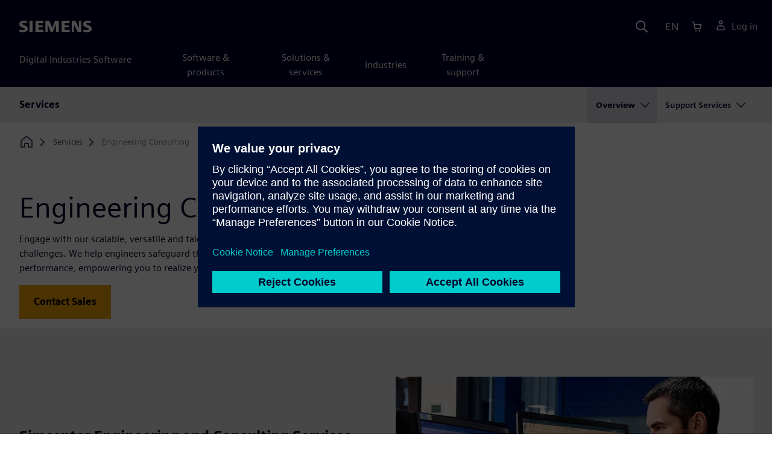

--- FILE ---
content_type: text/html
request_url: https://www.sw.siemens.com/en-US/services/engineering-consulting/
body_size: 6940
content:
<!doctype html>
<html lang="en">
    <head>

        
        <link rel="preconnect" href="https://static.sw.cdn.siemens.com" /><link rel="dns-prefetch" href="https://static.sw.cdn.siemens.com" /><link rel="preconnect" href="https://images.sw.cdn.siemens.com/" /><link rel="dns-prefetch" href="https://images.sw.cdn.siemens.com/" /><link rel="icon" type="image/svg+xml" href="/img/favicon.svg" /><link rel="alternate icon" href="/img/favicon.ico" /><link rel="stylesheet" href="/styles.css" /><link rel="canonical" href="https://www.sw.siemens.com/en-US/services/engineering-consulting/" /><link rel="alternate" href="https://www.sw.siemens.com/en-US/services/engineering-consulting/" hreflang="en" /><link rel="alternate" href="https://www.sw.siemens.com/cs-CZ/services/engineering-consulting/" hreflang="cs" /><link rel="alternate" href="https://www.sw.siemens.com/fr-FR/services/engineering-consulting/" hreflang="fr" /><link rel="alternate" href="https://www.sw.siemens.com/de-DE/services/engineering-consulting/" hreflang="de" /><link rel="alternate" href="https://www.sw.siemens.com/it-IT/services/engineering-consulting/" hreflang="it" /><link rel="alternate" href="https://www.sw.siemens.com/ja-JP/services/engineering-consulting/" hreflang="ja" /><link rel="alternate" href="https://www.sw.siemens.com/es-ES/services/engineering-consulting/" hreflang="es" /><link rel="alternate" href="https://www.sw.siemens.com/zh-CN/services/engineering-consulting/" hreflang="zh" /><link rel="alternate" href="https://www.sw.siemens.com/ko-KR/services/engineering-consulting/" hreflang="ko" /><link rel="alternate" href="https://www.sw.siemens.com/pl-PL/services/engineering-consulting/" hreflang="pl" /><link rel="alternate" href="https://www.sw.siemens.com/zh-TW/services/engineering-consulting/" hreflang="zh" /><link rel="alternate" href="https://www.sw.siemens.com/en-US/services/engineering-consulting/" hreflang="x-default" /><meta charSet="utf-8" /><meta http-equiv="x-ua-compatible" content="ie=edge" /><meta name="viewport" content="width=device-width, initial-scale=1, shrink-to-fit=no" /><meta name="description" content="Engineering Consulting Services address complex engineering challenges and safeguard the balance between technological design and functional performance."><meta property="og:type" content="website"><meta property="og:url" content="https://www.sw.siemens.com/en-US/services/engineering-consulting/"><meta property="og:locale" content="en-US"><meta property="og:title" content="Engineering Consulting Services | Siemens Software"><meta property="og:description" content="Engineering Consulting Services address complex engineering challenges and safeguard the balance between technological design and functional performance."><meta property="og:site_name" content="Siemens Digital Industries Software"><meta property="og:image" content="//images.ctfassets.net/17si5cpawjzf/5l6q8AENmmOXbYidKAq2O5/6001974b524340c3bf77a78b8818de63/support-renewals-customer-service-is1135346364-og-1200x630.jpg"><meta name="twitter:card" content="summary_large_image"><meta name="twitter:site" content="Siemens Digital Industries Software"><meta name="twitter:title" content="Engineering Consulting Services | Siemens Software"><meta name="twitter:description" content="Engineering Consulting Services address complex engineering challenges and safeguard the balance between technological design and functional performance."><meta name="twitter:image" content="https://images.ctfassets.net/17si5cpawjzf/2aX1jhYGkfw42N5hjrnCsf/882614b9852977efb0095eb88dd9076f/support-renewals-customer-service-is1135346364-tc-1200x600.jpg"><meta name="twitter:creator" content="@sw.siemens.com"><title>Engineering Consulting Services | Siemens Software</title>

        <link rel="preload" href="/css/disw.css" as="style" type="text/css"/>
        <link rel="preload" href="https://static.sw.cdn.siemens.com/digitalexperiences/search/1.x/searchHeaderVital.css" as="style" type="text/css"/>
        <link rel="modulepreload" href="https://static.sw.cdn.siemens.com/disw/universal-components/1.x/web/index.js">
        <link rel="preload" href="https://static.sw.cdn.siemens.com/disw/disw-utils/1.x/disw-utils.min.js" as="script" type="text/javascript"/>

        <link rel="stylesheet" type="text/css" href="/css/disw.css"/>
        <link rel='stylesheet' type="text/css" href='https://static.sw.cdn.siemens.com/digitalexperiences/search/1.x/searchHeaderVital.css'/>

        <script src="https://static.sw.cdn.siemens.com/disw/disw-utils/1.x/disw-utils.min.js"></script>
        <script>
            window
                .disw
                .init({
                    account: {
                        authEnv: 'prod'
                    },
                    locales: "en-US,cs-CZ,fr-FR,de-DE,it-IT,ja-JP,es-ES,zh-CN,ko-KR,pl-PL,zh-TW".split(","),
                    gtm: {
                        gtmId: 'GTM-NLLSC63',
                        pageId: '1PZorrpFWF8GCSunNPi4d0'
                    },
                    country: {
                        env: 'prod'
                    },
                    cart: { 
                        env: 'prod',
                        checkout: { enabled: 'true' },
                    },
                    chat: { 
                        env: 'prod',
                        pageId: '1PZorrpFWF8GCSunNPi4d0' 
                    },
                    localizations: {
                        env: 'prod'
                    }
                });
        </script><!-- Load the universal components module -->
        <script src="https://static.sw.cdn.siemens.com/disw/universal-components/1.x/web/index.js"></script>
        

        <script type="module">window.universalComponents.init(["disw-header-v2","disw-footer","disw-local-nav","disw-live-chat"]);</script>
        
        
<script type="application/ld+json">
    {
        "@context": "https://schema.org",
        "@type": "BreadcrumbList",
        "itemListElement": [
            
                {
                    "@type": "ListItem",
                    "position": 1,
                    "item": {
                        "name": "",
                        "@id": "/en-US/"
                    }
                },
            
                {
                    "@type": "ListItem",
                    "position": 2,
                    "item": {
                        "name": "Services",
                        "@id": "/en-US/services/"
                    }
                },
            
                {
                    "@type": "ListItem",
                    "position": 3,
                    "item": {
                        "name": "Engineering Consulting",
                        "@id": ""
                    }
                }
            
        ]
    }
</script>
    </head>
    <body id="body" class="flex-body "><div id='visionSprite'><script>const ajax = new XMLHttpRequest();ajax.open("GET", "https://static.sw.cdn.siemens.com/icons/icons-vision.svg?v=2", true);ajax.send();ajax.onload = function(e) {const div = document.createElement("div");div.innerHTML = ajax.responseText;document.body.insertBefore(div, document.body.childNodes[0]);}</script></div>

        

        <!-- Global Header and navigation -->
        
        
    <div class='headerContainer'>
      <disw-header-v2 locales="true" account="true" cart="true" search="true" scroll="true" theme="dark" searchid="disw-header-search"></disw-header-v2>
      
      <div class="disw-header-search disw-header-search-7 disw-header-search-8 disw-header-search-10" id="disw-header-search" data-locale='en-US'>
      </div>
    </div>
  

        <div id="react-root"></div>

        
        

            
            <div class="flex-content p-y" id="disw_content">
                
                











	
	

	<div id="sectionNavigation" class="secNav sectionNavSticky">
		
    <div class="localContainer">
    <disw-local-nav slug="local-navigation-sw-services" env="prod" ismt="false" mtdata=""></disw-local-nav>
    </div>
  
	</div>













	
		<div class="container"><div class="disw-breadcrumb d-none d-lg-block"><ol itemscope="" itemType="https://schema.org/BreadcrumbList"><li class="home" itemProp="itemListElement" itemscope="" itemType="https://schema.org/ListItem"><a class="" itemProp="item" href="https://sw.siemens.com"><svg class="disw-icon"><use xlink:href="#icon-home"></use></svg><span itemProp="name" class="disw-visually-hidden">Home</span></a><meta itemProp="position" content="0"/></li><li class="breadcrumb-list" itemProp="itemListElement" itemscope="" itemType="https://schema.org/ListItem"><a class="" itemProp="item" href="/en-US/services/"><span itemProp="name">Services</span></a><meta itemProp="position" content="2"/></li><li class="current breadcrumb-list" itemProp="itemListElement" itemscope="" itemType="https://schema.org/ListItem"><span itemProp="name">Engineering Consulting</span><meta itemProp="position" content="3"/></li></ol></div></div>
	
	<div id="pageHeadingComponent" class="pageHeading">
		
		<div class="text-start container mt-7 page-heading"><div><div class="text-start row"><div class="col col-md-8"><h1 class="header-focus"><span>Engineering Consulting Services</span></h1></div></div></div><div class="text-start row"><div id="children" class="col col-md-8 pgDesc"><p>Engage with our scalable, versatile and talented team of engineering experts to address complex engineering challenges. We help engineers safeguard the balance between technological design options and functional performance, empowering you to realize your digitalization journey.</p></div></div><div class="text-start row"><div class="col col-md-8 pgCta"><div class=""><a tabindex="0" class="btn de-button btn-commerce" href="https://plm.sw.siemens.com/en-US/contact-plm/" target="_self" role="button"><span class="">Contact Sales</span></a></div></div></div></div>
	</div>




    <div class='theme-group theme-light'><div id='1umnwjsM8PUdLeG6CzOAfD' class='sitesPromo themed-component-wrapper'>
<style type="text/css">@media screen and (min-width:760px){.bgAlt:nth-child(odd),.promoResourcebgAlt:nth-child(odd){background-color:var(--color-grey-lighter);color:var(--color-blue-dark)}.bgAlt:nth-child(odd) .row,.promoResourcebgAlt:nth-child(odd) .row{align-items:center}.bgAlt:nth-child(2n+2),.promoResourcebgAlt:nth-child(2n+2){background-color:var(--color-white);color:var(--color-blue-dark)}.bgAlt:nth-child(2n+2) .row,.promoResourcebgAlt:nth-child(2n+2) .row{align-items:center}.promo .row{align-items:center}.promo .order{order:1}.promo .promoImage{order:2}.promoAlt .row{align-items:center}.promoAlt .order{order:2}.promoAlt .promoImage{order:1}.list-align ol,.list-align ul{margin-left:-2rem}.img-center div{margin-left:-1.6rem}}@media screen and (min-width:320px){.bgAlt:nth-child(odd),.promoResourcebgAlt:nth-child(odd){background-color:var(--color-grey-lighter);color:var(--color-blue-dark)}.bgAlt:nth-child(2n+2),.promoResourcebgAlt:nth-child(2n+2){background-color:var(--color-white);color:var(--color-blue-dark)}.promoAlt .promoImage{text-align:center}.promo .promoImage{text-align:center}.list-align ol,.list-align ul{margin-left:0}.img-center div{margin-left:-.8rem;margin-right:-2.4rem}}.promo-section .promo-centered-button{width:100%;display:flex;justify-content:center;margin-top:2.5rem;margin-bottom:5rem}</style>
<is-land on:visible><section class="promo-section" data-reactroot=""><div id="promoAlternateBG"><div class=" promo bgAlt"><div class="container py-8"><div class="row align-items-center m-y"><div class="col-md-6 col-xs-12 space-children order"><h3 class="m-0">Simcenter Engineering and Consulting Services</h3><div class="mt-3 mb-4 list-align"><p>​Unlock the full potential of your product development with <a href="https://www.sw.siemens.com/en-US/services/engineering-consulting/simcenter/">Siemens&#x27; Simcenter Engineering and Consulting Services</a>. Our team of seasoned experts is dedicated to guiding you through the complexities of modern engineering challenges, ensuring your products are not only innovative but also efficient, reliable, and market-ready.​</p></div></div><div class="col-md-6 pt-4 py-md-0 promoImage"><div class="d-lg-flex"><div id="video" class="p-0 col-lg-12 col-sm-12 col-md-12 m-auto h-100"><picture><source class="img-fluid img-responsive" srcSet="https://images.sw.cdn.siemens.com/siemens-disw-assets/public/xjCMT2UixGrjx7RHtxheN/en-US/simcenter-engineering-consulting-simulation-placeholder.jpg?auto=format%2Ccompress&amp;w=320&amp;q=60 320w, https://images.sw.cdn.siemens.com/siemens-disw-assets/public/xjCMT2UixGrjx7RHtxheN/en-US/simcenter-engineering-consulting-simulation-placeholder.jpg?auto=format%2Ccompress&amp;w=640&amp;q=60 640w, "/><img height="480" width="640" class="img-fluid img-responsive" title="An engineer using Simcenter simulation software." srcSet="https://images.sw.cdn.siemens.com/siemens-disw-assets/public/xjCMT2UixGrjx7RHtxheN/en-US/simcenter-engineering-consulting-simulation-placeholder.jpg?auto=format%2Ccompress&amp;w=320&amp;q=60 320w, https://images.sw.cdn.siemens.com/siemens-disw-assets/public/xjCMT2UixGrjx7RHtxheN/en-US/simcenter-engineering-consulting-simulation-placeholder.jpg?auto=format%2Ccompress&amp;w=640&amp;q=60 640w, " src="https://images.sw.cdn.siemens.com/siemens-disw-assets/public/xjCMT2UixGrjx7RHtxheN/en-US/simcenter-engineering-consulting-simulation-placeholder.jpg?auto=format,compress&amp;w=640&amp;q=60" alt="An engineer using Simcenter simulation software." loading="lazy"/></picture></div></div></div></div></div></div></div></section><template data-island><script type="module" src="/lib/helpers/esm/index.module.js"></script><disw-hydrate component="Promo" props='{"items":[{"title":"Simcenter Engineering and Consulting Services","image":"https://images.sw.cdn.siemens.com/siemens-disw-assets/public/xjCMT2UixGrjx7RHtxheN/en-US/simcenter-engineering-consulting-simulation-placeholder.jpg?auto=format,compress&w=640&q=60","imageWidth":"640","imageHeight":"480","imageAlt":"An engineer using Simcenter simulation software.","imageTitle":"An engineer using Simcenter simulation software.","description":"<p>​Unlock the full potential of your product development with <a href=https://www.sw.siemens.com/en-US/services/engineering-consulting/simcenter/>Siemens&#39; Simcenter Engineering and Consulting Services</a>. Our team of seasoned experts is dedicated to guiding you through the complexities of modern engineering challenges, ensuring your products are not only innovative but also efficient, reliable, and market-ready.​</p>"}],"env":"master","url":"/en-US/services/engineering-consulting/","locale":"en-US","localizationData":{"ctaButtonExplore":"Explore","ctaButtonPlay":"Play","ctaButtonRead":"Read","ctaButtonTryNow":"Try Now","ctaButtonView":"View","ctaButtonWatch":"Watch"}}' container=1umnwjsM8PUdLeG6CzOAfD></disw-hydrate></template></is-land></div></div><div class='theme-group theme-dark'><div id='5stxitsQl41rW3aT2FfQxm' class='themed-component-wrapper-p gradient-petrol-wrapper'>
<style type="text/css">.has-transition,.hover-transition{transition:all .25s ease-in-out}.hover-bg-transition{transition:background-color .15s ease-in-out}.hover-reveal-item{opacity:0;transition:all ease-in-out .15s;transform:translateY(15px)}.hover-reveal:hover .hover-reveal-item{opacity:1;transform:translateY(0)}.hover-reveal-item-bottom{transition:transform .15s ease-in-out;transform:translateY(100px)}.hover-reveal:hover .hover-reveal-item-bottom{transform:translate(0,0)}.visibility-hover .visibility-hover-hidden{opacity:0;transition:opacity .15s linear}.visibility-hover:focus .visibility-hover-hidden,.visibility-hover:focus-within .visibility-hover-hidden{opacity:1}@media (hover:hover){.visibility-hover:hover .visibility-hover-hidden{opacity:1}}@media (hover:hover){.card-hover{transition:all ease-in-out .15s}.card-hover:hover{box-shadow:0 1px 1px rgba(0,0,0,.07),0 2px 2px rgba(0,0,0,.07),0 4px 4px rgba(0,0,0,.07),0 8px 8px rgba(0,0,0,.07),0 16px 16px rgba(0,0,0,.07);cursor:pointer;transform:translateY(-6px);z-index:2}.card-hover:hover .text-description{color:#222}.card-hover-bg{position:relative}.card-hover-bg::after{content:"";position:absolute;top:0;right:0;left:0;bottom:0;transition:transform .25s;z-index:-1}.card-hover-bg:hover::after{box-shadow:0 1px 1px rgba(0,0,0,.07),0 2px 2px rgba(0,0,0,.07),0 4px 4px rgba(0,0,0,.07),0 8px 8px rgba(0,0,0,.07),0 16px 16px rgba(0,0,0,.07),0 32px 32px rgba(0,0,0,.07);transform:scale(1.1)}.card-hover-bg-white::after{background:#fff}.hover-scale{transition:transform .25s ease-in}.hover-scale:hover{transform:scale(1.2)}.hover-scale-sm:hover{transform:scale(1.1)}}@media (prefers-reduced-motion:reduce){.card-hover,.has-transition,.hover-scale,.hover-transition{transition:none}}.has-transition,.hover-transition{transition:all .25s ease-in-out}.hover-bg-transition{transition:background-color .15s ease-in-out}.hover-reveal-item{opacity:0;transition:all ease-in-out .15s;transform:translateY(15px)}.hover-reveal:hover .hover-reveal-item{opacity:1;transform:translateY(0)}.hover-reveal-item-bottom{transition:transform .15s ease-in-out;transform:translateY(100px)}.hover-reveal:hover .hover-reveal-item-bottom{transform:translate(0,0)}.visibility-hover .visibility-hover-hidden{opacity:0;transition:opacity .15s linear}.visibility-hover:focus .visibility-hover-hidden,.visibility-hover:focus-within .visibility-hover-hidden{opacity:1}@media (hover:hover){.visibility-hover:hover .visibility-hover-hidden{opacity:1}}@media (hover:hover){.card-hover{transition:all ease-in-out .15s}.card-hover:hover{box-shadow:0 1px 1px rgba(0,0,0,.07),0 2px 2px rgba(0,0,0,.07),0 4px 4px rgba(0,0,0,.07),0 8px 8px rgba(0,0,0,.07),0 16px 16px rgba(0,0,0,.07);cursor:pointer;transform:translateY(-6px);z-index:2}.card-hover:hover .text-description{color:#222}.card-hover-bg{position:relative}.card-hover-bg::after{content:"";position:absolute;top:0;right:0;left:0;bottom:0;transition:transform .25s;z-index:-1}.card-hover-bg:hover::after{box-shadow:0 1px 1px rgba(0,0,0,.07),0 2px 2px rgba(0,0,0,.07),0 4px 4px rgba(0,0,0,.07),0 8px 8px rgba(0,0,0,.07),0 16px 16px rgba(0,0,0,.07),0 32px 32px rgba(0,0,0,.07);transform:scale(1.1)}.card-hover-bg-white::after{background:#fff}.hover-scale{transition:transform .25s ease-in}.hover-scale:hover{transform:scale(1.2)}.hover-scale-sm:hover{transform:scale(1.1)}}@media (prefers-reduced-motion:reduce){.card-hover,.has-transition,.hover-scale,.hover-transition{transition:none}}.cards-profile{display:flex;flex-wrap:wrap;gap:2rem;justify-content:center;margin-bottom:2rem}.cards-profile-single-column .card-image-left{width:100%}.de-tab-container--vertical .card-image-left a .card-image-left-wrapper>picture{width:360px}.cards-profile{display:flex;flex-wrap:wrap;gap:2rem;justify-content:center;margin-bottom:2rem}.cards-profile-single-column .card-image-left{width:100%}.de-tab-container--vertical .card-image-left a .card-image-left-wrapper>picture{width:360px}.card-image-left{background-color:#fff;width:calc(50% - 1rem);border:1px solid #d9d9df;height:272px;transition:transform ease-in-out .15s}.card-image-left:has(> a):hover{box-shadow:0 1px 1px rgba(0,0,0,.07),0 2px 2px rgba(0,0,0,.07),0 4px 4px rgba(0,0,0,.07),0 8px 8px rgba(0,0,0,.07),0 16px 16px rgba(0,0,0,.07);cursor:pointer;transform:translateY(-6px);z-index:2}.card-image-left a.card-image-left-link{text-decoration:none!important}.card-image-left a.card-image-left-link:focus,.card-image-left a.card-image-left-link:hover{color:#000028}.card-image-left a.card-image-left-link:focus .card-image-left-title,.card-image-left a.card-image-left-link:hover .card-image-left-title{text-decoration:underline}.card-image-left .card-image-left-wrapper{color:#000028!important;background-color:transparent;display:flex}.card-image-left .card-image-left-wrapper>picture{height:272px;width:180px;margin-left:-1px;margin-top:-1px}.card-image-left .card-image-left-wrapper>picture>img,.card-image-left .card-image-left-wrapper>picture>source{object-fit:cover;height:inherit;width:inherit}.card-image-left .card-image-left-wrapper .card-image-left-content{word-wrap:break-word;hyphens:auto;padding:1rem;flex:1 1}.card-image-left .card-image-left-wrapper .card-image-left-title{word-break:break-word}.card-image-left .card-image-left-wrapper .card-image-left-text{word-break:break-word}@media screen and (max-width:1280px){.card-image-left{width:100%}.card-image-left .card-image-left-wrapper>picture{width:320px}}.cards-profile-single-column-lock-image-size .card-image-left .card-image-left-wrapper>picture{width:180px}@media screen and (max-width:768px){.cards-profile-single-column-lock-image-size .card-image-left .card-image-left-wrapper>picture{width:100%}.card-image-left{width:100%;height:initial}.card-image-left:hover{transform:initial}.card-image-left .card-image-left-wrapper{flex-direction:column}.card-image-left .card-image-left-wrapper>picture{height:initial;width:100%;margin-left:initial;margin-top:initial}.card-image-left .card-image-left-wrapper .card-image-left-content{max-height:initial}}.siemens-cards a{text-decoration:none}.cardsImageLeft{margin-left:auto;margin-right:auto;padding-left:4px;padding-right:0;margin-bottom:var(--grid-gutter-width)}.cardsImageLeft .imageLeft{border-radius:0;border-bottom:1px solid;border-bottom-color:var(--color-grey-light);border-left:1px solid;border-left-color:var(--color-grey-light);border-top:1px solid;border-top-color:var(--color-grey-light)}.featuredContentButton a{font-size:1.5rem}.featuredContentCards{margin-left:0!important;margin-right:0!important}.titlepadding{padding-top:.75rem!important}.cards-col2 .cardsImageLeftDesk{width:47.5%;margin-left:auto;margin-right:auto;padding-left:4px;padding-right:0;margin-bottom:var(--grid-gutter-width)}@media only screen and (min-width:768px){.cards-col2 .cardWrap{height:240px;min-width:440px}.cards-col2 .cardWrapNoLink{height:240px;min-width:440px}.cards-col2 .card-text{display:-webkit-box;-webkit-line-clamp:5;-webkit-box-orient:vertical;overflow:hidden;height:120px}}@media only screen and (max-width:991px){.cards-col2 .cardWrap{margin-bottom:var(--spacer)}.cards-col2 .cardWrapNoLink{margin-bottom:var(--spacer)}}.cards-col2 .cardWrap{color:var(--text-color);border:1px solid var(--color-grey-light);border-radius:0!important}.cards-col2 .cardWrap .tagline p{margin-bottom:var(--spacer-sm);font-weight:600;font-size:var(--font-size-normal);letter-spacing:.02em}.cards-col2 .cardWrap a{text-decoration:none!important;color:var(--text-color);background-color:transparent}.cards-col2 .cardWrap a:focus,.cards-col2 .cardWrap a:hover{color:var(--text-color)}.cards-col2 .cardWrap a:focus .card-title,.cards-col2 .cardWrap a:hover .card-title{text-decoration:underline}.cards-col2 .bottomText{color:var(--color-grey-dark);font-size:var(--font-size-xs)}.cards-col2 .textPos{margin-bottom:3rem}.cards-col2.col-12 a{outline:0!important}.siemens-cards .card{border:1px solid var(--color-grey-light)!important;color:var(--text-color)}.siemens-cards .card h3{color:var(--text-color)!important}.siemens-cards .button-link a{line-height:1.5}.siemens-cards .blogWrap{height:100%}.siemens-cards .blogWrap a{text-decoration:none!important}.siemens-cards .blogWrap .cta{background-color:transparent}.siemens-cards .blogWrapNoLink{height:100%}.siemens-cards .cardImgTop{flex-shrink:0;width:200%;object-fit:cover}.siemens-cards .imageWrapper{position:relative;display:flex;flex-direction:column;flex-shrink:0}.siemens-cards .imageWrapper i{position:absolute;bottom:50%;right:50%;transform:translate(50%,50%);opacity:1}.siemens-cards .subscript{color:var(--color-grey-dark);font-size:var(--font-size-xs)}.cards-container-row{row-gap:2rem}.cards-container-row a{text-decoration:none}.cards-default-centered-cta{width:100%;display:flex;justify-content:center;padding-top:2.5rem}.cards-left-image-centered-cta{width:100%;display:flex;justify-content:center}@media (min-width:48rem){.cards-left-image-centered-cta{padding-top:1.5rem}}@media (min-width:62rem){.cards-left-image-centered-cta{padding-top:2.5rem}}</style>
<section class="gradient-petrol theme-dark"><div class="text-start container section-heading mb-4"><div><div class="text-start "><div class="col col-md-8"><h2 class="header-focus"><span>Additional services</span></h2></div></div></div></div><div class="container"><div class="row cards-container-row"><div class="siemens-cards col-md-6"><a href="/en-US/services/digital-transformation-strategy/" target="_self"><div id="G_Digital%20Transformation%20Strategy" class="card blogWrap rounded-0 card-hover"><div class="imageWrapper"><picture><source type="image/webp"/><picture><source class="cardImgTop lazy" srcSet="https://images.sw.cdn.siemens.com/siemens-disw-assets/public/4UbhF3W9FqP9c2B8Wh47HV/en-US/opcenter-quality-audit-capability-feature-640x360.jpg?auto=format%2Ccompress&amp;w=320&amp;h=360&amp;q=60&amp;fit=crop 320w, https://images.sw.cdn.siemens.com/siemens-disw-assets/public/4UbhF3W9FqP9c2B8Wh47HV/en-US/opcenter-quality-audit-capability-feature-640x360.jpg?auto=format%2Ccompress&amp;w=640&amp;h=360&amp;q=60&amp;fit=crop 640w, "/><img class="cardImgTop lazy" srcSet="https://images.sw.cdn.siemens.com/siemens-disw-assets/public/4UbhF3W9FqP9c2B8Wh47HV/en-US/opcenter-quality-audit-capability-feature-640x360.jpg?auto=format%2Ccompress&amp;w=320&amp;h=360&amp;q=60&amp;fit=crop 320w, https://images.sw.cdn.siemens.com/siemens-disw-assets/public/4UbhF3W9FqP9c2B8Wh47HV/en-US/opcenter-quality-audit-capability-feature-640x360.jpg?auto=format%2Ccompress&amp;w=640&amp;h=360&amp;q=60&amp;fit=crop 640w, " src="https://images.sw.cdn.siemens.com/siemens-disw-assets/public/4UbhF3W9FqP9c2B8Wh47HV/en-US/opcenter-quality-audit-capability-feature-640x360.jpg?auto=format,compress&amp;w=640&amp;h=360&amp;q=60&amp;fit=crop" alt="Inside a manufacturing facility, two men working together on a quality audit. " loading="lazy"/></picture></picture></div><div class="card-body d-flex flex-column p-3"><strong class="text-kicker pb-2 mb-0 text-color"></strong><div class="category d-none">all</div><h3 class="pb-4 mb-0">Digital Transformation Strategy</h3><div class="text-black card-text pb-3 mb-0"><div><p>Get consulting services for digitalization program planning and value transformation. </p></div></div><div class="d-flex flex-column justify-content-end h-100"></div></div></div></a></div><div class="siemens-cards col-md-6"><a href="https://training.plm.automation.siemens.com/index.cfm" target="_blank"><div id="G_Learning%20Services" class="card blogWrap rounded-0 card-hover"><div class="imageWrapper"><picture><source type="image/webp"/><picture><source class="cardImgTop lazy" srcSet="https://images.sw.cdn.siemens.com/siemens-disw-assets/public/3QsFVqeAygh13LYqOBOAIl/en-US/startup-stories-is1209869264-feature-640x360.jpg?auto=format%2Ccompress&amp;w=320&amp;h=360&amp;q=60&amp;fit=crop 320w, https://images.sw.cdn.siemens.com/siemens-disw-assets/public/3QsFVqeAygh13LYqOBOAIl/en-US/startup-stories-is1209869264-feature-640x360.jpg?auto=format%2Ccompress&amp;w=640&amp;h=360&amp;q=60&amp;fit=crop 640w, "/><img class="cardImgTop lazy" srcSet="https://images.sw.cdn.siemens.com/siemens-disw-assets/public/3QsFVqeAygh13LYqOBOAIl/en-US/startup-stories-is1209869264-feature-640x360.jpg?auto=format%2Ccompress&amp;w=320&amp;h=360&amp;q=60&amp;fit=crop 320w, https://images.sw.cdn.siemens.com/siemens-disw-assets/public/3QsFVqeAygh13LYqOBOAIl/en-US/startup-stories-is1209869264-feature-640x360.jpg?auto=format%2Ccompress&amp;w=640&amp;h=360&amp;q=60&amp;fit=crop 640w, " src="https://images.sw.cdn.siemens.com/siemens-disw-assets/public/3QsFVqeAygh13LYqOBOAIl/en-US/startup-stories-is1209869264-feature-640x360.jpg?auto=format,compress&amp;w=640&amp;h=360&amp;q=60&amp;fit=crop" alt="A diverse group of engineers works together as part of the Siemens Startup program. " loading="lazy"/></picture></picture></div><div class="card-body d-flex flex-column p-3"><strong class="text-kicker pb-2 mb-0 text-color"></strong><div class="category d-none">all</div><h3 class="pb-4 mb-0">Learning Services</h3><div class="text-black card-text pb-3 mb-0"><div><p>Get learning opportunities that help novices get started with software and help experts advance and share their expertise. Siemens Xcelerator Academy offers training through membership, on-demand or trainer-led courses.</p></div></div><div class="d-flex flex-column justify-content-end h-100"></div></div></div></a></div><div class="siemens-cards col-md-6"><a href="/en-US/services/implementation-services/" target="_self"><div id="G_Implementation%20Services" class="card blogWrap rounded-0 card-hover"><div class="imageWrapper"><picture><source type="image/webp"/><picture><source class="cardImgTop lazy" srcSet="https://images.sw.cdn.siemens.com/siemens-disw-assets/public/1tvkiPKA3p3FUjerEGAp3m/en-US/support-renewals-customer-service-2-is903568822-feature-640x360.jpg?auto=format%2Ccompress&amp;w=320&amp;h=360&amp;q=60&amp;fit=crop 320w, https://images.sw.cdn.siemens.com/siemens-disw-assets/public/1tvkiPKA3p3FUjerEGAp3m/en-US/support-renewals-customer-service-2-is903568822-feature-640x360.jpg?auto=format%2Ccompress&amp;w=640&amp;h=360&amp;q=60&amp;fit=crop 640w, "/><img class="cardImgTop lazy" srcSet="https://images.sw.cdn.siemens.com/siemens-disw-assets/public/1tvkiPKA3p3FUjerEGAp3m/en-US/support-renewals-customer-service-2-is903568822-feature-640x360.jpg?auto=format%2Ccompress&amp;w=320&amp;h=360&amp;q=60&amp;fit=crop 320w, https://images.sw.cdn.siemens.com/siemens-disw-assets/public/1tvkiPKA3p3FUjerEGAp3m/en-US/support-renewals-customer-service-2-is903568822-feature-640x360.jpg?auto=format%2Ccompress&amp;w=640&amp;h=360&amp;q=60&amp;fit=crop 640w, " src="https://images.sw.cdn.siemens.com/siemens-disw-assets/public/1tvkiPKA3p3FUjerEGAp3m/en-US/support-renewals-customer-service-2-is903568822-feature-640x360.jpg?auto=format,compress&amp;w=640&amp;h=360&amp;q=60&amp;fit=crop" alt="Support center employees communicate with customers via headsets." loading="lazy"/></picture></picture></div><div class="card-body d-flex flex-column p-3"><strong class="text-kicker pb-2 mb-0 text-color"></strong><div class="category d-none">all</div><h3 class="pb-4 mb-0">Implementation Services</h3><div class="text-black card-text pb-3 mb-0"><div><p>Connect with experts to get the know-how and experience you need to meet your goals.</p></div></div><div class="d-flex flex-column justify-content-end h-100"></div></div></div></a></div><div class="siemens-cards col-md-6"><a href="/en-US/support-services/" target="_self"><div id="G_Support%20Services" class="card blogWrap rounded-0 card-hover"><div class="imageWrapper"><picture><source type="image/webp"/><picture><source class="cardImgTop lazy" srcSet="https://images.sw.cdn.siemens.com/siemens-disw-assets/public/6ESTpeSY8vAgUoUNBFTB5M/en-US/support-renewal-customer-facing-iStock-519425930-feature-640x360.jpg?auto=format%2Ccompress&amp;w=320&amp;h=360&amp;q=60&amp;fit=crop 320w, https://images.sw.cdn.siemens.com/siemens-disw-assets/public/6ESTpeSY8vAgUoUNBFTB5M/en-US/support-renewal-customer-facing-iStock-519425930-feature-640x360.jpg?auto=format%2Ccompress&amp;w=640&amp;h=360&amp;q=60&amp;fit=crop 640w, "/><img class="cardImgTop lazy" srcSet="https://images.sw.cdn.siemens.com/siemens-disw-assets/public/6ESTpeSY8vAgUoUNBFTB5M/en-US/support-renewal-customer-facing-iStock-519425930-feature-640x360.jpg?auto=format%2Ccompress&amp;w=320&amp;h=360&amp;q=60&amp;fit=crop 320w, https://images.sw.cdn.siemens.com/siemens-disw-assets/public/6ESTpeSY8vAgUoUNBFTB5M/en-US/support-renewal-customer-facing-iStock-519425930-feature-640x360.jpg?auto=format%2Ccompress&amp;w=640&amp;h=360&amp;q=60&amp;fit=crop 640w, " src="https://images.sw.cdn.siemens.com/siemens-disw-assets/public/6ESTpeSY8vAgUoUNBFTB5M/en-US/support-renewal-customer-facing-iStock-519425930-feature-640x360.jpg?auto=format,compress&amp;w=640&amp;h=360&amp;q=60&amp;fit=crop" alt="An employee communicates via a headset." loading="lazy"/></picture></picture></div><div class="card-body d-flex flex-column p-3"><strong class="text-kicker pb-2 mb-0 text-color"></strong><div class="category d-none">all</div><h3 class="pb-4 mb-0">Support Services</h3><div class="text-black card-text pb-3 mb-0"><div><p>Access a full-range of support options that provide you flexibility with dedicated resources. Use Renewal Services to help keep your software up to date.</p></div></div><div class="d-flex flex-column justify-content-end h-100"></div></div></div></a></div></div></div></section></div></div>

            
            
            
        </div>

        <div id="disw_cart"></div>
    

    
    <disw-footer slug="global-footer" theme='dark'></disw-footer>

    
    <disw-live-chat />

    
    <script src="https://static.sw.cdn.siemens.com/digitalexperiences/utility/1.x/vendor.min.js" defer></script><script type="module" src="/js/is-land.js"></script><script src="https://static.sw.cdn.siemens.com/digitalexperiences/search/1.x/searchbox.load.js" defer></script><script>
        function breadCrumbContext() {
            const breadCrumbContextInputData = {
                'page': '1PZorrpFWF8GCSunNPi4d0',
                'site': 'disw',
                'locale': 'en-US'
            }

            // make call to addContextToLinks for passing breadcrumb context. 
            if (typeof disw !== 'undefined' && disw.context && disw.context.addContextToLinks) {
                disw.context.addContextToLinks(breadCrumbContextInputData, 'bc');
            }
        }
        
        function domObserverCallback(mutations) {  
            mutations.forEach(function(mutation) {
                if ((mutation.type === 'childList' && mutation.addedNodes.length != 0) || (mutation.type === 'characterData')) {
                    breadCrumbContext();
                }
            });
        }
 
        const observer = new MutationObserver(domObserverCallback);

        let options = {
            childList: true,
            attributes: true,
            characterData: true,
            subtree: true,
            attributeOldValue: true,
            characterDataOldValue: true
        };

        observer.observe(document, options)

        breadCrumbContext();
  </script><script type="module" src="/siteScripts/analyticsEventBinder.js"></script></body>
</html>